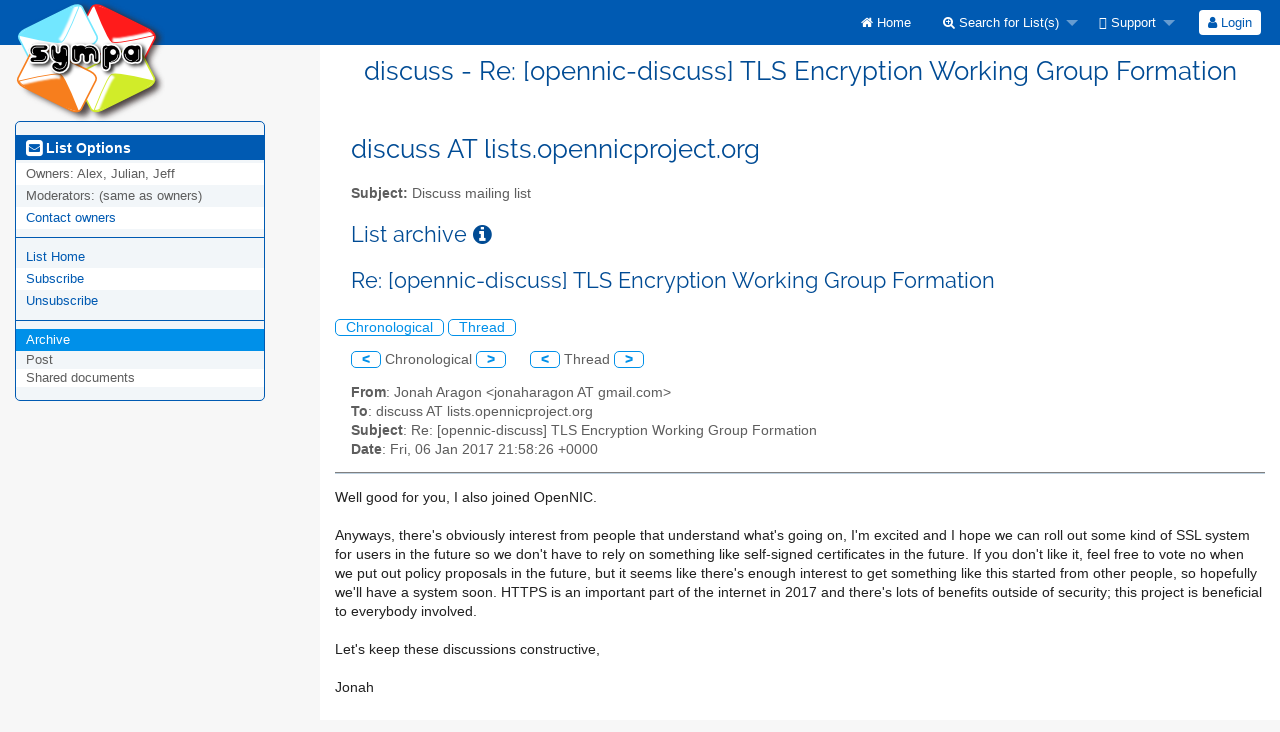

--- FILE ---
content_type: text/html; charset=utf-8
request_url: https://lists.opennicproject.org/sympa/arc/discuss/2017-01/msg00068.html
body_size: 7523
content:
<!DOCTYPE html>
<html class="no-js" lang="en-US" xml:lang="en-US">
    <!-- main.tt2 -->
    <head>
        <meta charset="UTF-8" />
        <meta name="generator" content="Sympa 6.2.76" />
        <meta name="viewport"  content="width=device-width, initial-scale=1.0">
        <title> discuss - Re: [opennic-discuss] TLS Encryption Working Group Formation - arc </title>

        <!-- head_ui.tt2 -->
<link rel="stylesheet" href="/static-sympa/js/jquery-ui/jquery-ui.css?v1.13.2" />
<link rel="stylesheet" href="/static-sympa/js/jqplot/jquery.jqplot.css?v1.0.8" />
<link rel="stylesheet" href="/static-sympa/js/jquery-minicolors/jquery.minicolors.css?v2.3.1">
<link rel="stylesheet" href="/static-sympa/fonts/font-awesome/css/font-awesome.min.css?v6.4.0" />
<link rel="stylesheet" href="/static-sympa/js/foundation/css/foundation-float.css?v6.4.2" />

<style>
  select[multiple], select[size] { height: auto; background-image: none; }
</style>
<link rel="stylesheet" href="/static-sympa/css/lists.opennicproject.org/style.css?h=d9cf56f0fd2b445d2011a3b5c43af9bb" title="Sympa CSS" />

<link rel="shortcut icon" href="/static-sympa/icons/favicon_sympa.png" />
<!-- end head_ui.tt2 -->


        <!-- head_javascript.tt2 -->

<script>
<!--
var sympa = {
    backText:           'Back',
    closeText:          'Close',
    copiedText:         'Copied!',
    copyPermalinkText:  'Copy permalink',
    home_url:           '/sympa/',
    icons_url:          '/static-sympa/icons',
    lang:               'en-US',
    loadingText:        'Please Wait...',
    openInNewWinText:   'Open in a new window',
    resetText:          'Reset'
};
var lang = 'en-US';
//-->
</script>

<script src="/static-sympa/js/jquery.js?v3.6.0"></script>
<script src="/static-sympa/js/jquery-migrate.js?v1.4.1"></script>
<script src="/static-sympa/js/jquery-ui/jquery-ui.js?v1.13.2"></script>
<script src="/static-sympa/js/jqplot/jquery.jqplot.min.js?v1.0.8"></script>
<script src="/static-sympa/js/jqplot/jqplot.categoryAxisRenderer.min.js?v1.0.8"></script>
<script src="/static-sympa/js/jqplot/jqplot.barRenderer.min.js?v1.0.8"></script>
<script src="/static-sympa/js/jqplot/jqplot.canvasAxisTickRenderer.min.js?v1.0.8"></script>
<script src="/static-sympa/js/jqplot/jqplot.canvasTextRenderer.min.js?v1.0.8"></script>
<script src="/static-sympa/js/jquery-minicolors/jquery.minicolors.min.js?v2.3.6"></script>
<script src="/static-sympa/js/sympa.js?v6.2.76"></script>

<!--[if lt IE 9]>
    <script type="text/javascript" src="/static-sympa/js/html5shiv/html5shiv.js?v3.7.2"></script>
<![endif]-->
<script type="text/javascript" src="/static-sympa/js/respondjs/respond.min.js?v1.4.2"></script>
<script src="/static-sympa/js/foundation/js/vendor/what-input.js?v4.2.0"></script>
<script src="/static-sympa/js/foundation/js/foundation.min.js?v6.4.2"></script>

<!-- end head_javascript.tt2 -->


        <!-- RSS chanel -->
                    
                <link rel="alternate" type="application/xml" title="RSS Latest messages" href="https://lists.opennicproject.org/sympa/rss/latest_arc/discuss?count=20"/>
                                    </head>

    <body>
        
        <div id="top">
            <a class="displayNone" name="top" href="#content-inner">
                Skip to Content.
            </a>
        </div>

        <noscript>
            <em>Please activate JavaScript in your web browser</em>
        </noscript>

        
            
            
                <!-- header.tt2 -->
<header>
    <div class="title-bar"
         data-responsive-toggle="sympa-top-bar" data-hide-for="medium">
        <span class="menu-text" aria-hidden="true">
            <a href="https://lists.opennicproject.org/sympa" title="https://lists.opennicproject.org/sympa">
                    <img src="/static-sympa/icons/logo_sympa.png" alt="SYMPA logo" />
                </a>
        </span>
        <div class="title-bar-right">
            <div class="title-bar-title" id="sympa-top-bar-title">
                <span>Sympa Menu</span>
            </div>
            <a class="menu-icon" href="#" data-toggle="sympa-top-bar"></a>
        </div>
    </div>

    <nav class="top-bar" id="sympa-top-bar"
     role="navigation" aria-labelledby="sympa-top-bar-title">
        <ul class="top-bar-left medium-2 columns show-for-medium">
            <li class="name">
                <span class="menu-text">
                    <a href="https://lists.opennicproject.org/sympa" title="https://lists.opennicproject.org/sympa">
                            <img src="/static-sympa/icons/logo_sympa.png" alt="SYMPA logo" />
                        </a>
                </span>
            </li>
        </ul>

        <menu class="top-bar-right">
            <ul class="vertical medium-horizontal menu" data-responsive-menu="drilldown medium-dropdown">
                <!-- sympa_menu.tt2 -->


    

    <li class="">
        <a href="/sympa/home">
            <i class="fa fa-home"></i>  Home
        </a>
    </li>





    
        
    
    <li class="">
        <a href="#">
            <i class="fa fa-search-plus"></i> Search for List(s)
        </a>
        <ul class="vertical menu">

            
                
            
            <li class="">
                <a href="/sympa/search_list_request">
                    <i class="fa fa-search"></i> Search form
                </a>
            </li>
            
                
            
            <li class="">
                <a class="heavyWork" href="/sympa/lists">
                    <i class="fa fa-list"></i> Index of Lists
                </a>
            </li>
            
                
            
            <li class=""><a href="/sympa/lists_categories" target=""><i class="fa fa-sitemap"></i> Browse lists by categories</a>

        </ul>
    </li>


    


    <li class="">
        <a href="#">
            <i class="far fa-life-ring"></i> Support
        </a>
        <ul class="vertical menu">

            
                
            
            <li class="">
                <a href="/sympa/help" title="Documentation">
                    <i class="fa fa-book"></i> Documentation
                </a>
            </li>
            
                
            
            <li class="">
                <a href="/sympa/help/faq.html" title="Frequently asked questions">
                    <i class="fa fa-question"></i> FAQ
                </a>
            </li>
            
            

        </ul>
    </li>








<!-- end sympa_menu.tt2 -->

                <!-- login_menu.tt2 -->




<li class="">
        <form action="/sympa" method="POST" autocomplete="off">
            <fieldset><input type="hidden" name="csrftoken" value="fc0f4e2d33c04de80290fa420c7c9ffa" />
                
                <span>
                    <button type="submit" name="action_login" value="Login">
                        <i class="fa fa-user"></i>
                        Login
                    </button>
                </span>
            </fieldset>
        </form>
    </li>
<!-- end login_menu.tt2 -->

            </ul>
        </menu>
    </nav>
    <h1 class="medium-offset-3 medium-9 columns">discuss - Re: [opennic-discuss] TLS Encryption Working Group Formation</h1>
</header>
<!-- end header.tt2 -->

            

            <div id="loading"></div>
            <!-- aside_menu.tt2 -->
<aside class="medium-3 columns">
        <div class="title-bar" data-responsive-toggle="sympa-sub-bar" data-hide-for="medium">
                <span class="menu-text" aria-hidden="true">
                    <i class="fa fa-envelope-square fa-lg"></i>
                </span>
                <div class="title-bar-right">
                    <div class="title-bar-title" id="sympa-sub-bar-title">
                        <span>List Options Menu</span>
                    </div>
                    <a class="menu-icon" href="#" data-toggle="sympa-sub-bar"></a>
                </div>
            </div>
            <nav class="top-bar" id="sympa-sub-bar"
             role="navigation" aria-labelledby="sympa-sub-bar-title">
                <menu class="top-bar-left list">
                    <ul class="vertical menu" data-responsive-menu="drilldown medium-accordion">
                        <!-- list_menu.tt2 -->



<li class="menu_title nolink">
    <label>
        <i class="fa fa-envelope-square fa-lg"></i>
        List Options
    </label>
</li>

<!-- list_panel.tt2 -->





<li class="nolink">
    <span>
        Owners:
        <span>
            Alex, Julian, Jeff</span>

        
    </span>
</li>

<li class="nolink">
    <span>
        Moderators:
        <span>
            
                <i>(same as owners)</i>
            
        </span>

        
    </span>
</li>



<li>
    <a href="mailto:discuss-request%20AT%20lists.opennicproject.org">Contact owners</a>
</li>

<!-- end list_panel.tt2 -->


<li class="divider" role="separator"></li>
<li></li>

    

<li class="">
    <a href="/sympa/info/discuss">List Home</a>
</li>






    
        
            
        
        <li class="">
            <a href="/sympa/subscribe/discuss?previous_action=arc">Subscribe</a>
        </li>
    

    
        
            
        
        <li class="">
            <a href="/sympa/signoff/discuss">Unsubscribe</a>
        </li>
    


<li class="divider" role="separator"></li>
<li></li>

    
        
            
        
        <li class="active">
            <a href="/sympa/arc/discuss" >Archive</a>
        </li>
    



    <li class="menuInactive2">
        <span>Post</span>
    </li>





    
        <li class="menuInactive2">
            <span>Shared documents</span>
        </li>
    



    



<!-- end list_menu.tt2 -->

                    </ul>
                </menu>
            </nav>
    </aside>
<!-- end aside_menu.tt2 -->

            <main id="content-inner" class="medium-9 columns"><a name="content-inner"></a>
                
                
                    <!-- title.tt2 -->
<h1 style="padding-top: 10px;">discuss AT lists.opennicproject.org</h1>
<!-- end title.tt2 -->

                    
                        <p>
                            <b>Subject:</b>
                            Discuss mailing list
                            
                        </p>
                    
                    
                

                <!-- nav.tt2 -->












<!-- end nav.tt2 -->


            
            <!-- arc.tt2 -->
<div class="block">
    <h2>List archive
        <a class="openInNewWindow" href="/sympa/nomenu/help/arc.html" target="wws_help">
            <i class="fa fa-info-circle" title="Help" aria-hidden="true"></i>
        </a>
    </h2>
    <!-- part generated by mhonarc -->
    <!-- MHonArc v2.6.19 -->
<!--X-Subject: Re: [opennic&#45;discuss] TLS Encryption Working Group Formation -->
<!--X-From-R13: Xbanu Oentba &#60;wbanunentbaNtznvy.pbz> -->
<!--X-Date: Fri,  6 Jan 2017 21:58:39 +0000 (UTC) -->
<!--X-Message-Id: CABpHFPV+1hQv=DqWyQQqmxzzMvGj+0mcWDv_zLiGnuMzhGsbBw@mail.gmail.com -->
<!--X-Content-Type: multipart/alternative -->
<!--X-Reference: CABpHFPUGP8gZsPFY=RVpCon3yM3zp=30K=psMm0niut4jK7Qiw@mail.gmail.com -->
<!--X-Reference: 1483736427.964068417@f19.my.com -->
<!--X-Reference: CABpHFPVr58cJR&#45;D5vKKOAdoqegx+cxmrcQi==W_VtggOqSRBRQ@mail.gmail.com -->
<!--X-Reference: 1483737172.420212029@f3.my.com -->
<!--X-Head-End-->

<!--X-Body-Begin-->
<!--X-User-Header-->
<!--X-User-Header-End-->
<!--X-TopPNI-->

<div id="ActionHeader">
   <div class="text_center"><h2>Re: [opennic-discuss] TLS Encryption Working Group Formation</h2></div><br />
   <span class="search_form">
     <a class="ArcMenuLinksSortInactive" href="mail3.html#00068">Chronological</a>
     <a class="ArcMenuLinksSortInactive" href="thrd4.html#00068">Thread</a>&nbsp;
   </span>
   <ul class="MainMenu">
     <a class="ArcMenuLinks" href="msg00067.html">&lt;</a>
 Chronological <a class="ArcMenuLinks" href="msg00069.html">&gt;</a>
&nbsp;&nbsp;&nbsp;&nbsp;&nbsp;<a class="ArcMenuLinks" href="msg00067.html">&lt;</a>
  Thread <a class="ArcMenuLinks" href="msg00072.html">&gt;</a>

   </ul>
</div>
<div>

<!-- end header -->


<!--X-TopPNI-End-->
<!--X-MsgBody-->
<!--X-Subject-Header-Begin-->



<div class="block">


<!--X-Subject-Header-End-->
<!--X-Head-of-Message-->
<ul>
<li><strong>From</strong>: Jonah Aragon &lt;jonaharagon AT gmail.com&gt;</li>
<li><strong>To</strong>: discuss AT lists.opennicproject.org</li>
<li><strong>Subject</strong>: Re: [opennic-discuss] TLS Encryption Working Group Formation</li>
<li><strong>Date</strong>: Fri, 06 Jan 2017 21:58:26 +0000</li>
</ul>
<!--X-Head-of-Message-End-->
<!--X-Head-Body-Sep-Begin-->
</div>
<hr size="1" noshade>
<!--X-Head-Body-Sep-End-->
<!--X-Body-of-Message-->
<div>Well good for you, I also joined OpenNIC.<div><br /></div><div>Anyways, there&#39;s obviously interest from people that understand what&#39;s going on, I&#39;m excited and I hope we can roll out some kind of SSL system for users in the future so we don&#39;t have to rely on something like self-signed certificates in the future. If you don&#39;t like it, feel free to vote no when we put out policy proposals in the future, but it seems like there&#39;s enough interest to get something like this started from other people, so hopefully we&#39;ll have a system soon. HTTPS is an important part of the internet in 2017 and there&#39;s lots of benefits outside of security; this project is beneficial to everybody involved.</div><div><br /></div><div>Let&#39;s keep these discussions constructive,</div><div><br /></div><div>Jonah</div></div><br /><div><div>On Fri, Jan 6, 2017 at 3:13 PM &lt;<a rel="nofollow">spaesani AT mail.com</a>&gt; wrote:<br /></div><blockquote style="">
<div><p style="">policy drafts on???<br /> oh yeah, the not voted on opennic CA.<br /> not only can i see where this goes I&#39;ve seen it all before and im seriously not interested.<br /> i joined opennic not  a CA.</p></div><div> 
<div>
 <p>--<br /> Sent from myMail for Android</p>
</div></div><div>Friday, 06 January 2017, 04:02PM -05:00 from Jonah Aragon <a rel="nofollow">jonaharagon AT gmail.com</a>:</div><div><br /><br /><blockquote style="">
	



    









	
	


	
	
	
	
	

	
	

	
	



<div>
	
 	<div>
		
		
			<div><div>Policy drafts are what we vote on here, by definition they have to be created first.<div><br /></div><div>Jonah<br /><div><br /><div><br /><div>On Jan 6, 2017 3:01 PM,  &lt;<a rel="nofollow">spaesani AT mail.com</a>&gt; wrote:<br /><blockquote style="">
<div><p style="">there hasnt even been a motion let alone a vote on an opennic CA. policy drafts are a,little presumptuous but hey you&#39;re time not mine.<br /><br /></p><div> 
<div>
 <p>--<br /> Sent from myMail for Android</p>
</div></div>Friday, 06 January 2017, 03:15PM -05:00 from Jonah Aragon <a rel="nofollow">jonaharagon AT gmail.com</a>:<div><br /><br /><blockquote style="">
	



    









	
	


	
	
	
	
	

	
	

	
	



<div>
	
 	<div>
		
		
			<div><div><div>I&#39;m putting together this group to draft specific policies regarding Certificate Authorities and encryption. These are discussions not everyone wants to be a part of because they&#39;re essentially just going to be a drafting stage to what WILL be published here.</div><div><br /></div><div>I&#39;m hoping the members of this group will be able to collaborate in an extended discussion on talk.geek to create policy drafts for future OpenNIC policies and systems regarding running an SSL CA, and those drafts will be published to this mailing list for discussion as a whole, once this group decides they&#39;re ready for being approved by the community at large.</div><div><br /></div><div>It isn&#39;t a means to keep people out of course, our discussions will be publicly viewable and anyone can reply to add their thoughts, I just don&#39;t believe everyone here wants to take part in what is essentially a very long brainstorming and writing process. That&#39;s the main point of all of these Working Groups.</div><div><br /></div><div>Jonah<br /><div><br /><div>On Jan 6, 2017 12:47 PM, &quot;Amunak&quot; &lt;<a rel="nofollow">amunak AT amunak.net</a>&gt; wrote:<br /><blockquote style="">
  
    
  
  <div>
    <p>Can we please *not* fragment the discussion to what is
      essentially a third-party discussion board? This mailing list is
      well-archived (not only online but also by people who keep the
      emails in their mailboxes) which is important to the integrity of
      OpenNic. If it is truly required (which I doubt) there could be a
      mailing list made for just the CA-related stuff. For more prompt
      communication there is also IRC.<br />
    </p>
    <p>I also don&#39;t see why anyone couldn&#39;t &quot;contribute&quot; as usual
      (ideally just here over the mailing list).</p>
    <p>Amunak<br />
    </p>
    <br />
    <div>Dne 06.01.2017 v 17:03 Jonah Aragon
      napsal(a):<br />
    </div>
    <blockquote><div>
      <div>I forgot to mention: Everyone that would like to
        help out needs an account on <a rel="nofollow">http://talk.geek/</a> (or <a rel="nofollow">talkdotgeek.com</a> on
        the legacy network). I want to keep extended discussion there so
        as not to clutter the Mailing List in the future. A wiki account
        may also be useful.
        <div><br />
        </div>
        <div>Jonah</div>
      </div>
      <div><br />
        <div>On Jan 5, 2017 3:37 PM, &quot;Jonah Aragon&quot;
          &lt;<a rel="nofollow">jonaharagon AT gmail.com</a>&gt;
          wrote:<br />
          <blockquote style="">
            <div>In connection to my &quot;Need for an OpenNIC TLD
              CA&quot; list thread I posted previously, I&#39;d like to organize
              the formation of an Encryption Working Group to facilitate
              the development and implementation of a Certificate
              Issuance system for OpenNIC, as we have no way to issue
              certificates to domain holders at the moment outside of
              individual self-signed certificates.
              <div><br />
              </div>
              <div>Anyways, see my other post to this list for more
                information about the &quot;why&quot; behind this. I&#39;m merely
                proposing a way to get some interested members of the
                community together so we can work on a solution for this
                problem.</div>
              <div><br />
              </div>
              <div>See for more info: <a rel="nofollow">http://wiki.opennicproject.org/EncryptionWG</a> </div>
              <div><br />
              </div>
              <div>If you&#39;d like to contribute please tell me so I can
                add you as a member. Hopefully after this is created we
                can get a section of some sort on talk.geek for extended
                discussion and drafting ideas.</div>
              <div><br />
              </div>
              <div>Jonah</div>
            </div>
          </blockquote>
        </div>
      </div>
      <br />
      
      <br />
      </div><pre>--------
You are a member of the OpenNIC Discuss list. 
You may unsubscribe by emailing <a rel="nofollow">discuss-unsubscribe AT lists.opennicproject.org</a>
</pre>
    </blockquote>
    <br />
  </div>

<br /><br />
<br />
--------<br />
You are a member of the OpenNIC Discuss list.<br />
You may unsubscribe by emailing <a rel="nofollow">discuss-unsubscribe AT lists.opennicproject.org</a><br />
<br /></blockquote></div><br /></div></div></div>
</div>
			<div><br />
<br />
--------<br />
You are a member of the OpenNIC Discuss list. <br />
You may unsubscribe by emailing <a rel="nofollow">discuss-unsubscribe AT lists.opennicproject.org</a><br />
</div>
		
		
	</div>

	
</div>


</blockquote></div></div>
<br /><br />
<br />
--------<br />
You are a member of the OpenNIC Discuss list.<br />
You may unsubscribe by emailing <a rel="nofollow">discuss-unsubscribe AT lists.opennicproject.org</a><br />
<br /></blockquote></div><br /></div></div></div></div>
</div>
			<div><br />
<br />
--------<br />
You are a member of the OpenNIC Discuss list. <br />
You may unsubscribe by emailing <a rel="nofollow">discuss-unsubscribe AT lists.opennicproject.org</a><br />
</div>
		
		
	</div>

	
</div>


</blockquote></div>
<br />
<br />
--------<br />
You are a member of the OpenNIC Discuss list.<br />
You may unsubscribe by emailing <a rel="nofollow">discuss-unsubscribe AT lists.opennicproject.org</a><br />
</blockquote></div>

<!--X-Body-of-Message-End-->
<!--X-MsgBody-End-->
<!--X-Follow-Ups-->
<br clear="all" />
<hr size="1" noshade>
<UL>
<li><b><a name="00050" href="msg00050.html">[opennic-discuss] TLS Encryption Working Group Formation</a></b>, <em>Jonah Aragon, 01/05/2017</em>
<ul>
<li><em>Message not available</em>
<ul>
<li><b><a name="00051" href="msg00051.html">Re: [opennic-discuss] TLS Encryption Working Group Formation</a></b>, <em>Seth M Rainsdon, 01/06/2017</em>
<ul>
<li><b><a name="00052" href="msg00052.html">Re: [opennic-discuss] TLS Encryption Working Group Formation</a></b>, <em>Administrador, 01/06/2017</em>
</li>
</ul>
</ul>
</li>
</li>
<li><b><a name="00053" href="msg00053.html">Re: [opennic-discuss] TLS Encryption Working Group Formation</a></b>, <em>Jonah Aragon, 01/06/2017</em>
<ul>
<li><b><a name="00054" href="msg00054.html">Re: [opennic-discuss] TLS Encryption Working Group Formation</a></b>, <em>Theo B, 01/06/2017</em>
</li>
<li><b><a name="00056" href="msg00056.html">Re: [opennic-discuss] TLS Encryption Working Group Formation</a></b>, <em>Amunak, 01/06/2017</em>
<ul>
<li><em>Message not available</em>
<ul>
<li><b><a name="00059" href="msg00059.html">Re: [opennic-discuss] TLS Encryption Working Group Formation</a></b>, <em>Jonah Aragon, 01/06/2017</em>
<ul>
<li><b><a name="00065" href="msg00065.html">Re[2]: [opennic-discuss] TLS Encryption Working Group Formation</a></b>, <em>spaesani, 01/06/2017</em>
<ul>
<li><b><a name="00066" href="msg00066.html">Re: [opennic-discuss] TLS Encryption Working Group Formation</a></b>, <em>Jonah Aragon, 01/06/2017</em>
<ul>
<li><b><a name="00067" href="msg00067.html">Re[2]: [opennic-discuss] TLS Encryption Working Group Formation</a></b>, <em>spaesani, 01/06/2017</em>
<LI><STRONG>Re: [opennic-discuss] TLS Encryption Working Group Formation</STRONG>, <EM>Jonah Aragon, 01/06/2017</EM>
<li><b><a name="00072" href="msg00072.html">Re[2]: [opennic-discuss] TLS Encryption Working Group Formation</a></b>, <em>spaesani, 01/07/2017</em>
<li><b><a name="00124" href="msg00124.html">Re: [opennic-discuss] TLS Encryption Working Group Formation</a></b>, <em>Jonah Aragon, 01/09/2017</em>
<li><b><a name="00126" href="msg00126.html">Re: [opennic-discuss] TLS Encryption Working Group Formation</a></b>, <em>JC, 01/09/2017</em>
</li>
</li>
</li>
</li>
</li>
</ul>
</li>
</ul>
</li>
</ul>
</ul>
</li>
</li>
<li><b><a name="00062" href="msg00062.html">Re[2]: [opennic-discuss] TLS Encryption Working Group Formation</a></b>, <em>spaesani, 01/06/2017</em>
<ul>
<li><b><a name="00064" href="msg00064.html">Re: [opennic-discuss] TLS Encryption Working Group Formation</a></b>, <em>Jonah Aragon, 01/06/2017</em>
</li>
</ul>
</li>
</ul>
</li>
</ul>
</li>
<li><b><a name="00057" href="msg00057.html">Re: [opennic-discuss] TLS Encryption Working Group Formation</a></b>, <em>Oleg Khovayko, 01/06/2017</em>
</li>
</ul>
</li>
</UL>

<!--X-Follow-Ups-End-->
<!--X-References-->
<!--X-References-End-->
<!--X-BotPNI-->


<!--X-BotPNI-End-->
<!--X-User-Footer-->
<!--X-User-Footer-End-->
<hr size="1" noshade>
<p><font size="-1">
Archive powered by <a href="http://www.mhonarc.org/">MHonArc 2.6.19</a>.
</font></p>



    <!-- end of part generated by mhonarc -->
</div>
<!-- end arc.tt2 -->

            

            </main><!-- End content-inner -->

            <div class="displayNone"><a href="#top">Top of Page</a></div>
            <div class="scroll-top-wrapper "></div>

            <!-- footer.tt2 -->
<footer role="contentinfo">
    <img src="/static-sympa/icons/favicon_sympa.png" alt="SYMPA logo" width="20" height="20"/>
    <a href="https://www.sympa.community/">Powered by Sympa 6.2.76</a>
</footer>
<!-- end footer.tt2 -->

        
    </body>
    <!-- end main.tt2 -->
</html>
